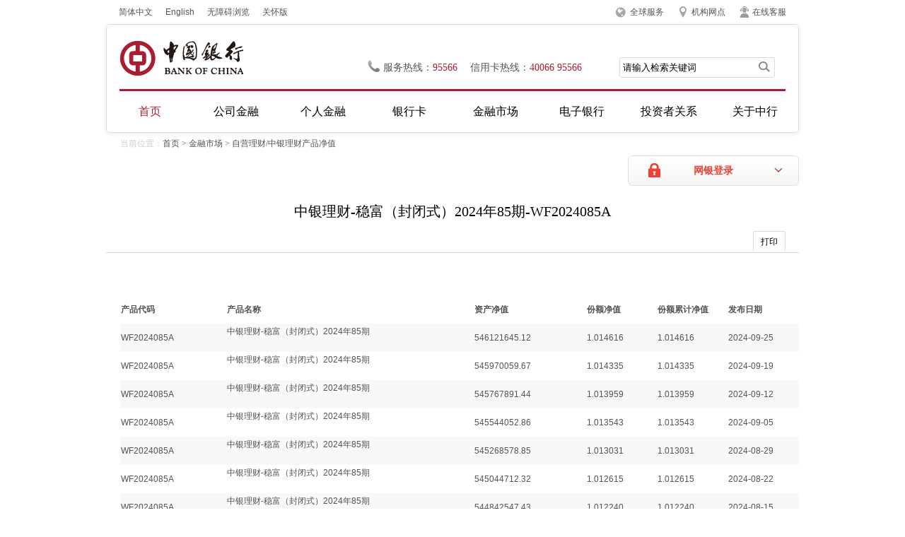

--- FILE ---
content_type: text/html
request_url: https://www.bankofchina.com/sdbapp/wmpnetworth/7784/7785/10535/index_1719.html
body_size: 81929
content:
<!DOCTYPE html PUBLIC "-//W3C//DTD XHTML 1.0 Transitional//EN" "http://www.w3.org/TR/xhtml1/DTD/xhtml1-transitional.dtd">
<html xmlns="http://www.w3.org/1999/xhtml">
<head>
<meta http-equiv="Content-Type" content="text/html; charset=utf-8" />
<title>理财产品净值</title>
<meta content="中国银行,中国银行,中国银行" name="keywords" />
<meta content="中国银行,中国银行,中国银行" name="description" />
<link type="text/css" rel="stylesheet" href="/images/boc2013_reset.css">
<link href="/images/boc2013_common.css" rel="stylesheet" type="text/css">
<link type="text/css" rel="stylesheet" href="/images/boc2013_pages.css">
<script type="text/javascript" src="/images/boc2013_jquery-min.js"></script>
<script type="text/javascript" src="/images/boc2013_boc.js"></script>
<script language="JavaScript" src="/head_620.js"></script>
<script language="JavaScript" src="/bottom_591.js"></script>
<script language="javascript" src="https://www.bankofchina.com/sourcedb/area.js"></script>
<script language="javascript" src="https://www.bankofchina.com/sourcedb/js/page.js"></script>

<SCRIPT LANGUAGE="JavaScript">
 <!--
	var m_sPageName = "index_1719";
	var m_sPageExt = "html";
	// 覆写点击分页代码的响应函数
	PageContext.PageNav.go =  function(_iPage,_maxPage){
		if(_iPage>_maxPage){
			_iPage = _maxPage;
		}
		if(_iPage > 10){
            alert("页数过大,请使用分类树或顶部检索查找数据!");
            return;
        }
		PageContext.params = {"CurrPage":_iPage};
		var sURL = "";
		if(_iPage == 1){
			sURL = m_sPageName + "." + m_sPageExt;
		}else{
			sURL = m_sPageName + "_" + (_iPage-1) + "." + m_sPageExt;
		}
		//alert("to: " + sURL);
		window.location.href = sURL;        
	};
//-->
</SCRIPT>


<SCRIPT LANGUAGE="JavaScript">
<!--
// 画分页代码以及自动调整窗口大小
var m_nRecordCount = "1";
if(m_nRecordCount.length == 0){
	m_nRecordCount = 0;
}
var m_nCurrPage = 0;
var m_nPageSize = 20;

window.onload = function(){
    if(m_nRecordCount == 0){
        m_nRecordCount = getRecordNum();
    }
    PageContext["RecordNum"] = m_nRecordCount;
 PageContext.params["CurrPage"] = m_nCurrPage + 1;
 PageContext["PageSize"] = m_nPageSize;
 PageContext.drawNavigator();
 
 if(m_nRecordCount == 0){
  documentContainer.innerHTML = document.getElementById("divNoObjectFound").innerHTML;
 }
 if(m_nCurrPage>0){
  document.getElementById("documentContainer").start = m_nCurrPage*m_nPageSize+1;
 }
 adjustDimension();
};
function getRecordNum(){
    var count = 0;
    var documentContainer = document.getElementById("documentContainer");
    var childNodes = documentContainer.getElementsByTagName("tr");
    count = childNodes.length;
    return count;
}

function adjustDimension(){
	var minHeight = 550;
	var realHeight = parseInt(document.body.scrollHeight);
	if(window.frameElement)
		window.frameElement.style.height = Math.max(minHeight, realHeight);
}
//-->
</SCRIPT>
<script language="JavaScript">
function executeSearch()
{  
	document.trssearchform.method = 'post';  
	document.trssearchform.submit();
} 
</script>
<style>
body{
  background:#FFF;
  margin:0px auto;
  font-size:12px;
}
ul{list-style:none;padding:0px;margin:0px;}
li{list-style:none;padding:0px;margin:0px;}
.publish table{
	border:0px;
	text-align:center;
	border-collapse:0;
	margin-top:30px;
	width:98%;
	border-collapse:collapse;
}
.publish .turn_page p{width:196px;text-align:center;}
</style>
<script defer async type="text/javascript" src="//csv2.bankofchina.com/cniil/assist.js?sid=82711&pos=left&bar=0"></script>

</head>

<body>
<div class="wrapper">
	<!--头部模板start-->
			<script language="JavaScript">
			<!--
			createTop();
			//-->
			</script>
			<!--头部模板end-->
    <!--cramb-->
    <!--cramb 当前位置开始-->
		<div class="cramb"><span>当前位置：</span><a href="/index.html">首页</a>&nbsp;&gt;&nbsp;<a href="https://www.bankofchina.com/fimarkets/">金融市场</a>&nbsp;&gt;&nbsp;自营理财/中银理财产品净值</div>
	<!--当前位置结束-->
    
    <div class="per_bank_login">
    	<a href="#" class="hover_btn">网银登录</a>
        <div class="hover_menu">
        	<ul>
        		<li><a href="https://ebsnew.boc.cn/boc15/login.html">个人客户网银登录</a></li>
                <li><a href="https://ebsnew.boc.cn/boc15/login.html?seg=66">个人贵宾网银登录</a></li>
                <li class="last"><a href="https://ebs.boc.cn/BocnetClient/LoginFrame3.do?_locale=zh_CN">企业客户网银登录</a></li>
        	</ul>
        </div>
    </div>
    
   	<div class="BOC_main">
    	<div class="publish" style="float:left;width:980px;">
        	<h2 class="title">中银理财-稳富（封闭式）2024年85期-WF2024085A<br /></h2>
            <!--分享 打印-->
            <div class="function">
            	<!-- <a href="#" class="share">分享</a> -->
                <a href="javascript:window.print()" class="print">打印</a>
          </div>			
			<!--分享 打印-->
            <!--发布-->

            <div>
<div class="main" id="DefaultMain" >
<script>
$(document).ready(function(){
	loadJgwdSS("SS");
	loadJgwdCS("CS");
});
</script>
<style>
.invest_t table td,.publish table th ,.publish table tr{
	font-size:12px;
}
.invest_t table tr td select{
	height:30px;
}

</style>
                <table cellpadding="1" align="right" cellspacing="0" width="100%" id="documentContainer">
                	
                    
                     <script type="text/javascript">
					var lb_sz = '封闭式（非现金管理）';
					
						if(lb_sz == "封闭式（非现金管理）"){
						   document.write('<tr align="left">');
						   document.write('<td width="15%"><strong>产品代码</strong></td>');
						   document.write('<td width="35%"><strong>产品名称</strong></td>');
						   document.write('<td width="16%"><strong>资产净值</strong></td>');
						   document.write('<td width="10%"><strong>份额净值</strong></td>');
						   document.write('<td width="10%"><strong>份额累计净值</strong></td>');
						   document.write('<td width="10%"><strong>发布日期</strong></td>');
						   document.write('</tr>');
						}else if(lb_sz == "开放式（非现金管理）"){
						   document.write('<tr align="left">');
						   document.write('<td width="12%"><strong>产品代码</strong></td>');
						   document.write('<td width="28%"><strong>产品名称</strong></td>');
						   document.write('<td width="10%"><strong>份额净值</strong></td>');
						   document.write('<td width="10%"><strong>认购价格</strong></td>');
						   document.write('<td width="10%"><strong>申购价格</strong></td>');
						   document.write('<td width="10%"><strong>赎回价格</strong></td>');
						   document.write('<td width="10%"><strong>份额累计净值</strong></td>');
						   document.write('<td width="10%"><strong>发布日期</strong></td>');
						   document.write('</tr>');
						}else if(lb_sz == "现金管理（总行）"){
						   document.write('<tr align="left">');
						   document.write('<td width="13%"><strong>产品代码</strong></td>');
						   document.write('<td width="22%"><strong>产品名称</strong></td>');
						   document.write('<td width="7%"><strong>份额净值</strong></td>');
						   document.write('<td width="7%"><strong>认购价格</strong></td>');
						   document.write('<td width="7%"><strong>申购价格</strong></td>');
						   document.write('<td width="7%"><strong>赎回价格</strong></td>');
						   document.write('<td width="9%"><strong>份额累计净值</strong></td>');
						   document.write('<td width="7%"><strong>每万份收益</strong></td>');
						   document.write('<td width="11%"><strong>七日年化收益率%</strong></td>');
						   document.write('<td width="10%"><strong>发布日期</strong></td>');
						   document.write('</tr>');
							
						}else if(lb_sz == "现金管理"){
						   document.write('<tr align="left">');
						   document.write('<td width="12%"><strong>产品代码</strong></td>');
						   document.write('<td width="35%"><strong>产品名称</strong></td>');
						   document.write('<td width="20%"><strong>每万份收益</strong></td>');
						   document.write('<td width="20%"><strong>七日年化收益率%</strong></td>');
						   document.write('<td width="13%"><strong>发布日期</strong></td>');
						   document.write('</tr>');					
						}
				   </script>
                     
                            </tr>
                      
                      <script type="text/javascript">
						var lb_sz = '封闭式（非现金管理）';
						
							if(lb_sz == "封闭式（非现金管理）"){
							   document.write('<tr align="left">');
							   document.write('<td align="left" valign="top">WF2024085A</td>');
							   document.write('<td align="left" valign="top" style="line-height:20px;">中银理财-稳富（封闭式）2024年85期</td>');
							   document.write('<td align="left" valign="top">546121645.12</td>');
							   document.write('<td align="left" valign="top">1.014616</td>');
							   document.write('<td align="left" valign="top">1.014616</td>');
							   document.write('<td align="left" valign="top">2024-09-25</td>');
							   document.write('</tr>');
							}else if(lb_sz == "开放式（非现金管理）"){
							   document.write('<tr align="left">');
							   document.write('<td align="left" valign="top">WF2024085A</td>');
							   document.write('<td align="left" valign="top" style="line-height:20px;">中银理财-稳富（封闭式）2024年85期</td>');
							   document.write('<td align="left" valign="top">1.014616</td>');
							   document.write('<td align="left" valign="top"></td>');
							   document.write('<td align="left" valign="top"></td>');
							   document.write('<td align="left" valign="top"></td>');
							   document.write('<td align="left" valign="top">1.014616</td>');
							   document.write('<td align="left" valign="top">2024-09-25</td>');
							   document.write('</tr>');	
							}else if(lb_sz == "现金管理（总行）"){
							   document.write('<tr align="left">');
							   document.write('<td align="left" valign="top">WF2024085A</td>');
							   document.write('<td align="left" valign="top" style="line-height:20px;">中银理财-稳富（封闭式）2024年85期</td>');
							   document.write('<td align="left" valign="top">1.014616</td>');
							   document.write('<td align="left" valign="top"></td>');
							   document.write('<td align="left" valign="top"></td>');
							   document.write('<td align="left" valign="top"></td>');
							   document.write('<td align="left" valign="top">1.014616</td>');
							   document.write('<td align="left" valign="top"></td>');
							   document.write('<td align="left" valign="top"></td>');
							   document.write('<td align="left" valign="top">2024-09-25</td>');
							   document.write('</tr>');
								
							}else if(lb_sz == "现金管理"){
							   document.write('<tr align="left">');
							   document.write('<td align="left" valign="top">WF2024085A</td>');
							   document.write('<td align="left" valign="top" style="line-height:20px;">中银理财-稳富（封闭式）2024年85期</td>');
							   document.write('<td align="left" valign="top"></td>');
							   document.write('<td align="left" valign="top"></td>');
							   document.write('<td align="left" valign="top">2024-09-25</td>');
							   document.write('</tr>');					
							}
					   </script>                         	
					
                      <script type="text/javascript">
						var lb_sz = '封闭式（非现金管理）';
						
							if(lb_sz == "封闭式（非现金管理）"){
							   document.write('<tr align="left">');
							   document.write('<td align="left" valign="top">WF2024085A</td>');
							   document.write('<td align="left" valign="top" style="line-height:20px;">中银理财-稳富（封闭式）2024年85期</td>');
							   document.write('<td align="left" valign="top">545970059.67</td>');
							   document.write('<td align="left" valign="top">1.014335</td>');
							   document.write('<td align="left" valign="top">1.014335</td>');
							   document.write('<td align="left" valign="top">2024-09-19</td>');
							   document.write('</tr>');
							}else if(lb_sz == "开放式（非现金管理）"){
							   document.write('<tr align="left">');
							   document.write('<td align="left" valign="top">WF2024085A</td>');
							   document.write('<td align="left" valign="top" style="line-height:20px;">中银理财-稳富（封闭式）2024年85期</td>');
							   document.write('<td align="left" valign="top">1.014335</td>');
							   document.write('<td align="left" valign="top"></td>');
							   document.write('<td align="left" valign="top"></td>');
							   document.write('<td align="left" valign="top"></td>');
							   document.write('<td align="left" valign="top">1.014335</td>');
							   document.write('<td align="left" valign="top">2024-09-19</td>');
							   document.write('</tr>');	
							}else if(lb_sz == "现金管理（总行）"){
							   document.write('<tr align="left">');
							   document.write('<td align="left" valign="top">WF2024085A</td>');
							   document.write('<td align="left" valign="top" style="line-height:20px;">中银理财-稳富（封闭式）2024年85期</td>');
							   document.write('<td align="left" valign="top">1.014335</td>');
							   document.write('<td align="left" valign="top"></td>');
							   document.write('<td align="left" valign="top"></td>');
							   document.write('<td align="left" valign="top"></td>');
							   document.write('<td align="left" valign="top">1.014335</td>');
							   document.write('<td align="left" valign="top"></td>');
							   document.write('<td align="left" valign="top"></td>');
							   document.write('<td align="left" valign="top">2024-09-19</td>');
							   document.write('</tr>');
								
							}else if(lb_sz == "现金管理"){
							   document.write('<tr align="left">');
							   document.write('<td align="left" valign="top">WF2024085A</td>');
							   document.write('<td align="left" valign="top" style="line-height:20px;">中银理财-稳富（封闭式）2024年85期</td>');
							   document.write('<td align="left" valign="top"></td>');
							   document.write('<td align="left" valign="top"></td>');
							   document.write('<td align="left" valign="top">2024-09-19</td>');
							   document.write('</tr>');					
							}
					   </script>                         	
					
                      <script type="text/javascript">
						var lb_sz = '封闭式（非现金管理）';
						
							if(lb_sz == "封闭式（非现金管理）"){
							   document.write('<tr align="left">');
							   document.write('<td align="left" valign="top">WF2024085A</td>');
							   document.write('<td align="left" valign="top" style="line-height:20px;">中银理财-稳富（封闭式）2024年85期</td>');
							   document.write('<td align="left" valign="top">545767891.44</td>');
							   document.write('<td align="left" valign="top">1.013959</td>');
							   document.write('<td align="left" valign="top">1.013959</td>');
							   document.write('<td align="left" valign="top">2024-09-12</td>');
							   document.write('</tr>');
							}else if(lb_sz == "开放式（非现金管理）"){
							   document.write('<tr align="left">');
							   document.write('<td align="left" valign="top">WF2024085A</td>');
							   document.write('<td align="left" valign="top" style="line-height:20px;">中银理财-稳富（封闭式）2024年85期</td>');
							   document.write('<td align="left" valign="top">1.013959</td>');
							   document.write('<td align="left" valign="top"></td>');
							   document.write('<td align="left" valign="top"></td>');
							   document.write('<td align="left" valign="top"></td>');
							   document.write('<td align="left" valign="top">1.013959</td>');
							   document.write('<td align="left" valign="top">2024-09-12</td>');
							   document.write('</tr>');	
							}else if(lb_sz == "现金管理（总行）"){
							   document.write('<tr align="left">');
							   document.write('<td align="left" valign="top">WF2024085A</td>');
							   document.write('<td align="left" valign="top" style="line-height:20px;">中银理财-稳富（封闭式）2024年85期</td>');
							   document.write('<td align="left" valign="top">1.013959</td>');
							   document.write('<td align="left" valign="top"></td>');
							   document.write('<td align="left" valign="top"></td>');
							   document.write('<td align="left" valign="top"></td>');
							   document.write('<td align="left" valign="top">1.013959</td>');
							   document.write('<td align="left" valign="top"></td>');
							   document.write('<td align="left" valign="top"></td>');
							   document.write('<td align="left" valign="top">2024-09-12</td>');
							   document.write('</tr>');
								
							}else if(lb_sz == "现金管理"){
							   document.write('<tr align="left">');
							   document.write('<td align="left" valign="top">WF2024085A</td>');
							   document.write('<td align="left" valign="top" style="line-height:20px;">中银理财-稳富（封闭式）2024年85期</td>');
							   document.write('<td align="left" valign="top"></td>');
							   document.write('<td align="left" valign="top"></td>');
							   document.write('<td align="left" valign="top">2024-09-12</td>');
							   document.write('</tr>');					
							}
					   </script>                         	
					
                      <script type="text/javascript">
						var lb_sz = '封闭式（非现金管理）';
						
							if(lb_sz == "封闭式（非现金管理）"){
							   document.write('<tr align="left">');
							   document.write('<td align="left" valign="top">WF2024085A</td>');
							   document.write('<td align="left" valign="top" style="line-height:20px;">中银理财-稳富（封闭式）2024年85期</td>');
							   document.write('<td align="left" valign="top">545544052.86</td>');
							   document.write('<td align="left" valign="top">1.013543</td>');
							   document.write('<td align="left" valign="top">1.013543</td>');
							   document.write('<td align="left" valign="top">2024-09-05</td>');
							   document.write('</tr>');
							}else if(lb_sz == "开放式（非现金管理）"){
							   document.write('<tr align="left">');
							   document.write('<td align="left" valign="top">WF2024085A</td>');
							   document.write('<td align="left" valign="top" style="line-height:20px;">中银理财-稳富（封闭式）2024年85期</td>');
							   document.write('<td align="left" valign="top">1.013543</td>');
							   document.write('<td align="left" valign="top"></td>');
							   document.write('<td align="left" valign="top"></td>');
							   document.write('<td align="left" valign="top"></td>');
							   document.write('<td align="left" valign="top">1.013543</td>');
							   document.write('<td align="left" valign="top">2024-09-05</td>');
							   document.write('</tr>');	
							}else if(lb_sz == "现金管理（总行）"){
							   document.write('<tr align="left">');
							   document.write('<td align="left" valign="top">WF2024085A</td>');
							   document.write('<td align="left" valign="top" style="line-height:20px;">中银理财-稳富（封闭式）2024年85期</td>');
							   document.write('<td align="left" valign="top">1.013543</td>');
							   document.write('<td align="left" valign="top"></td>');
							   document.write('<td align="left" valign="top"></td>');
							   document.write('<td align="left" valign="top"></td>');
							   document.write('<td align="left" valign="top">1.013543</td>');
							   document.write('<td align="left" valign="top"></td>');
							   document.write('<td align="left" valign="top"></td>');
							   document.write('<td align="left" valign="top">2024-09-05</td>');
							   document.write('</tr>');
								
							}else if(lb_sz == "现金管理"){
							   document.write('<tr align="left">');
							   document.write('<td align="left" valign="top">WF2024085A</td>');
							   document.write('<td align="left" valign="top" style="line-height:20px;">中银理财-稳富（封闭式）2024年85期</td>');
							   document.write('<td align="left" valign="top"></td>');
							   document.write('<td align="left" valign="top"></td>');
							   document.write('<td align="left" valign="top">2024-09-05</td>');
							   document.write('</tr>');					
							}
					   </script>                         	
					
                      <script type="text/javascript">
						var lb_sz = '封闭式（非现金管理）';
						
							if(lb_sz == "封闭式（非现金管理）"){
							   document.write('<tr align="left">');
							   document.write('<td align="left" valign="top">WF2024085A</td>');
							   document.write('<td align="left" valign="top" style="line-height:20px;">中银理财-稳富（封闭式）2024年85期</td>');
							   document.write('<td align="left" valign="top">545268578.85</td>');
							   document.write('<td align="left" valign="top">1.013031</td>');
							   document.write('<td align="left" valign="top">1.013031</td>');
							   document.write('<td align="left" valign="top">2024-08-29</td>');
							   document.write('</tr>');
							}else if(lb_sz == "开放式（非现金管理）"){
							   document.write('<tr align="left">');
							   document.write('<td align="left" valign="top">WF2024085A</td>');
							   document.write('<td align="left" valign="top" style="line-height:20px;">中银理财-稳富（封闭式）2024年85期</td>');
							   document.write('<td align="left" valign="top">1.013031</td>');
							   document.write('<td align="left" valign="top"></td>');
							   document.write('<td align="left" valign="top"></td>');
							   document.write('<td align="left" valign="top"></td>');
							   document.write('<td align="left" valign="top">1.013031</td>');
							   document.write('<td align="left" valign="top">2024-08-29</td>');
							   document.write('</tr>');	
							}else if(lb_sz == "现金管理（总行）"){
							   document.write('<tr align="left">');
							   document.write('<td align="left" valign="top">WF2024085A</td>');
							   document.write('<td align="left" valign="top" style="line-height:20px;">中银理财-稳富（封闭式）2024年85期</td>');
							   document.write('<td align="left" valign="top">1.013031</td>');
							   document.write('<td align="left" valign="top"></td>');
							   document.write('<td align="left" valign="top"></td>');
							   document.write('<td align="left" valign="top"></td>');
							   document.write('<td align="left" valign="top">1.013031</td>');
							   document.write('<td align="left" valign="top"></td>');
							   document.write('<td align="left" valign="top"></td>');
							   document.write('<td align="left" valign="top">2024-08-29</td>');
							   document.write('</tr>');
								
							}else if(lb_sz == "现金管理"){
							   document.write('<tr align="left">');
							   document.write('<td align="left" valign="top">WF2024085A</td>');
							   document.write('<td align="left" valign="top" style="line-height:20px;">中银理财-稳富（封闭式）2024年85期</td>');
							   document.write('<td align="left" valign="top"></td>');
							   document.write('<td align="left" valign="top"></td>');
							   document.write('<td align="left" valign="top">2024-08-29</td>');
							   document.write('</tr>');					
							}
					   </script>                         	
					
                      <script type="text/javascript">
						var lb_sz = '封闭式（非现金管理）';
						
							if(lb_sz == "封闭式（非现金管理）"){
							   document.write('<tr align="left">');
							   document.write('<td align="left" valign="top">WF2024085A</td>');
							   document.write('<td align="left" valign="top" style="line-height:20px;">中银理财-稳富（封闭式）2024年85期</td>');
							   document.write('<td align="left" valign="top">545044712.32</td>');
							   document.write('<td align="left" valign="top">1.012615</td>');
							   document.write('<td align="left" valign="top">1.012615</td>');
							   document.write('<td align="left" valign="top">2024-08-22</td>');
							   document.write('</tr>');
							}else if(lb_sz == "开放式（非现金管理）"){
							   document.write('<tr align="left">');
							   document.write('<td align="left" valign="top">WF2024085A</td>');
							   document.write('<td align="left" valign="top" style="line-height:20px;">中银理财-稳富（封闭式）2024年85期</td>');
							   document.write('<td align="left" valign="top">1.012615</td>');
							   document.write('<td align="left" valign="top"></td>');
							   document.write('<td align="left" valign="top"></td>');
							   document.write('<td align="left" valign="top"></td>');
							   document.write('<td align="left" valign="top">1.012615</td>');
							   document.write('<td align="left" valign="top">2024-08-22</td>');
							   document.write('</tr>');	
							}else if(lb_sz == "现金管理（总行）"){
							   document.write('<tr align="left">');
							   document.write('<td align="left" valign="top">WF2024085A</td>');
							   document.write('<td align="left" valign="top" style="line-height:20px;">中银理财-稳富（封闭式）2024年85期</td>');
							   document.write('<td align="left" valign="top">1.012615</td>');
							   document.write('<td align="left" valign="top"></td>');
							   document.write('<td align="left" valign="top"></td>');
							   document.write('<td align="left" valign="top"></td>');
							   document.write('<td align="left" valign="top">1.012615</td>');
							   document.write('<td align="left" valign="top"></td>');
							   document.write('<td align="left" valign="top"></td>');
							   document.write('<td align="left" valign="top">2024-08-22</td>');
							   document.write('</tr>');
								
							}else if(lb_sz == "现金管理"){
							   document.write('<tr align="left">');
							   document.write('<td align="left" valign="top">WF2024085A</td>');
							   document.write('<td align="left" valign="top" style="line-height:20px;">中银理财-稳富（封闭式）2024年85期</td>');
							   document.write('<td align="left" valign="top"></td>');
							   document.write('<td align="left" valign="top"></td>');
							   document.write('<td align="left" valign="top">2024-08-22</td>');
							   document.write('</tr>');					
							}
					   </script>                         	
					
                      <script type="text/javascript">
						var lb_sz = '封闭式（非现金管理）';
						
							if(lb_sz == "封闭式（非现金管理）"){
							   document.write('<tr align="left">');
							   document.write('<td align="left" valign="top">WF2024085A</td>');
							   document.write('<td align="left" valign="top" style="line-height:20px;">中银理财-稳富（封闭式）2024年85期</td>');
							   document.write('<td align="left" valign="top">544842547.43</td>');
							   document.write('<td align="left" valign="top">1.012240</td>');
							   document.write('<td align="left" valign="top">1.012240</td>');
							   document.write('<td align="left" valign="top">2024-08-15</td>');
							   document.write('</tr>');
							}else if(lb_sz == "开放式（非现金管理）"){
							   document.write('<tr align="left">');
							   document.write('<td align="left" valign="top">WF2024085A</td>');
							   document.write('<td align="left" valign="top" style="line-height:20px;">中银理财-稳富（封闭式）2024年85期</td>');
							   document.write('<td align="left" valign="top">1.012240</td>');
							   document.write('<td align="left" valign="top"></td>');
							   document.write('<td align="left" valign="top"></td>');
							   document.write('<td align="left" valign="top"></td>');
							   document.write('<td align="left" valign="top">1.012240</td>');
							   document.write('<td align="left" valign="top">2024-08-15</td>');
							   document.write('</tr>');	
							}else if(lb_sz == "现金管理（总行）"){
							   document.write('<tr align="left">');
							   document.write('<td align="left" valign="top">WF2024085A</td>');
							   document.write('<td align="left" valign="top" style="line-height:20px;">中银理财-稳富（封闭式）2024年85期</td>');
							   document.write('<td align="left" valign="top">1.012240</td>');
							   document.write('<td align="left" valign="top"></td>');
							   document.write('<td align="left" valign="top"></td>');
							   document.write('<td align="left" valign="top"></td>');
							   document.write('<td align="left" valign="top">1.012240</td>');
							   document.write('<td align="left" valign="top"></td>');
							   document.write('<td align="left" valign="top"></td>');
							   document.write('<td align="left" valign="top">2024-08-15</td>');
							   document.write('</tr>');
								
							}else if(lb_sz == "现金管理"){
							   document.write('<tr align="left">');
							   document.write('<td align="left" valign="top">WF2024085A</td>');
							   document.write('<td align="left" valign="top" style="line-height:20px;">中银理财-稳富（封闭式）2024年85期</td>');
							   document.write('<td align="left" valign="top"></td>');
							   document.write('<td align="left" valign="top"></td>');
							   document.write('<td align="left" valign="top">2024-08-15</td>');
							   document.write('</tr>');					
							}
					   </script>                         	
					
                      <script type="text/javascript">
						var lb_sz = '封闭式（非现金管理）';
						
							if(lb_sz == "封闭式（非现金管理）"){
							   document.write('<tr align="left">');
							   document.write('<td align="left" valign="top">WF2024085A</td>');
							   document.write('<td align="left" valign="top" style="line-height:20px;">中银理财-稳富（封闭式）2024年85期</td>');
							   document.write('<td align="left" valign="top">544676122.63</td>');
							   document.write('<td align="left" valign="top">1.011931</td>');
							   document.write('<td align="left" valign="top">1.011931</td>');
							   document.write('<td align="left" valign="top">2024-08-08</td>');
							   document.write('</tr>');
							}else if(lb_sz == "开放式（非现金管理）"){
							   document.write('<tr align="left">');
							   document.write('<td align="left" valign="top">WF2024085A</td>');
							   document.write('<td align="left" valign="top" style="line-height:20px;">中银理财-稳富（封闭式）2024年85期</td>');
							   document.write('<td align="left" valign="top">1.011931</td>');
							   document.write('<td align="left" valign="top"></td>');
							   document.write('<td align="left" valign="top"></td>');
							   document.write('<td align="left" valign="top"></td>');
							   document.write('<td align="left" valign="top">1.011931</td>');
							   document.write('<td align="left" valign="top">2024-08-08</td>');
							   document.write('</tr>');	
							}else if(lb_sz == "现金管理（总行）"){
							   document.write('<tr align="left">');
							   document.write('<td align="left" valign="top">WF2024085A</td>');
							   document.write('<td align="left" valign="top" style="line-height:20px;">中银理财-稳富（封闭式）2024年85期</td>');
							   document.write('<td align="left" valign="top">1.011931</td>');
							   document.write('<td align="left" valign="top"></td>');
							   document.write('<td align="left" valign="top"></td>');
							   document.write('<td align="left" valign="top"></td>');
							   document.write('<td align="left" valign="top">1.011931</td>');
							   document.write('<td align="left" valign="top"></td>');
							   document.write('<td align="left" valign="top"></td>');
							   document.write('<td align="left" valign="top">2024-08-08</td>');
							   document.write('</tr>');
								
							}else if(lb_sz == "现金管理"){
							   document.write('<tr align="left">');
							   document.write('<td align="left" valign="top">WF2024085A</td>');
							   document.write('<td align="left" valign="top" style="line-height:20px;">中银理财-稳富（封闭式）2024年85期</td>');
							   document.write('<td align="left" valign="top"></td>');
							   document.write('<td align="left" valign="top"></td>');
							   document.write('<td align="left" valign="top">2024-08-08</td>');
							   document.write('</tr>');					
							}
					   </script>                         	
					
                      <script type="text/javascript">
						var lb_sz = '封闭式（非现金管理）';
						
							if(lb_sz == "封闭式（非现金管理）"){
							   document.write('<tr align="left">');
							   document.write('<td align="left" valign="top">WF2024085A</td>');
							   document.write('<td align="left" valign="top" style="line-height:20px;">中银理财-稳富（封闭式）2024年85期</td>');
							   document.write('<td align="left" valign="top">544473937.10</td>');
							   document.write('<td align="left" valign="top">1.011555</td>');
							   document.write('<td align="left" valign="top">1.011555</td>');
							   document.write('<td align="left" valign="top">2024-08-01</td>');
							   document.write('</tr>');
							}else if(lb_sz == "开放式（非现金管理）"){
							   document.write('<tr align="left">');
							   document.write('<td align="left" valign="top">WF2024085A</td>');
							   document.write('<td align="left" valign="top" style="line-height:20px;">中银理财-稳富（封闭式）2024年85期</td>');
							   document.write('<td align="left" valign="top">1.011555</td>');
							   document.write('<td align="left" valign="top"></td>');
							   document.write('<td align="left" valign="top"></td>');
							   document.write('<td align="left" valign="top"></td>');
							   document.write('<td align="left" valign="top">1.011555</td>');
							   document.write('<td align="left" valign="top">2024-08-01</td>');
							   document.write('</tr>');	
							}else if(lb_sz == "现金管理（总行）"){
							   document.write('<tr align="left">');
							   document.write('<td align="left" valign="top">WF2024085A</td>');
							   document.write('<td align="left" valign="top" style="line-height:20px;">中银理财-稳富（封闭式）2024年85期</td>');
							   document.write('<td align="left" valign="top">1.011555</td>');
							   document.write('<td align="left" valign="top"></td>');
							   document.write('<td align="left" valign="top"></td>');
							   document.write('<td align="left" valign="top"></td>');
							   document.write('<td align="left" valign="top">1.011555</td>');
							   document.write('<td align="left" valign="top"></td>');
							   document.write('<td align="left" valign="top"></td>');
							   document.write('<td align="left" valign="top">2024-08-01</td>');
							   document.write('</tr>');
								
							}else if(lb_sz == "现金管理"){
							   document.write('<tr align="left">');
							   document.write('<td align="left" valign="top">WF2024085A</td>');
							   document.write('<td align="left" valign="top" style="line-height:20px;">中银理财-稳富（封闭式）2024年85期</td>');
							   document.write('<td align="left" valign="top"></td>');
							   document.write('<td align="left" valign="top"></td>');
							   document.write('<td align="left" valign="top">2024-08-01</td>');
							   document.write('</tr>');					
							}
					   </script>                         	
					
                      <script type="text/javascript">
						var lb_sz = '封闭式（非现金管理）';
						
							if(lb_sz == "封闭式（非现金管理）"){
							   document.write('<tr align="left">');
							   document.write('<td align="left" valign="top">WF2024085A</td>');
							   document.write('<td align="left" valign="top" style="line-height:20px;">中银理财-稳富（封闭式）2024年85期</td>');
							   document.write('<td align="left" valign="top">544271740.18</td>');
							   document.write('<td align="left" valign="top">1.011179</td>');
							   document.write('<td align="left" valign="top">1.011179</td>');
							   document.write('<td align="left" valign="top">2024-07-25</td>');
							   document.write('</tr>');
							}else if(lb_sz == "开放式（非现金管理）"){
							   document.write('<tr align="left">');
							   document.write('<td align="left" valign="top">WF2024085A</td>');
							   document.write('<td align="left" valign="top" style="line-height:20px;">中银理财-稳富（封闭式）2024年85期</td>');
							   document.write('<td align="left" valign="top">1.011179</td>');
							   document.write('<td align="left" valign="top"></td>');
							   document.write('<td align="left" valign="top"></td>');
							   document.write('<td align="left" valign="top"></td>');
							   document.write('<td align="left" valign="top">1.011179</td>');
							   document.write('<td align="left" valign="top">2024-07-25</td>');
							   document.write('</tr>');	
							}else if(lb_sz == "现金管理（总行）"){
							   document.write('<tr align="left">');
							   document.write('<td align="left" valign="top">WF2024085A</td>');
							   document.write('<td align="left" valign="top" style="line-height:20px;">中银理财-稳富（封闭式）2024年85期</td>');
							   document.write('<td align="left" valign="top">1.011179</td>');
							   document.write('<td align="left" valign="top"></td>');
							   document.write('<td align="left" valign="top"></td>');
							   document.write('<td align="left" valign="top"></td>');
							   document.write('<td align="left" valign="top">1.011179</td>');
							   document.write('<td align="left" valign="top"></td>');
							   document.write('<td align="left" valign="top"></td>');
							   document.write('<td align="left" valign="top">2024-07-25</td>');
							   document.write('</tr>');
								
							}else if(lb_sz == "现金管理"){
							   document.write('<tr align="left">');
							   document.write('<td align="left" valign="top">WF2024085A</td>');
							   document.write('<td align="left" valign="top" style="line-height:20px;">中银理财-稳富（封闭式）2024年85期</td>');
							   document.write('<td align="left" valign="top"></td>');
							   document.write('<td align="left" valign="top"></td>');
							   document.write('<td align="left" valign="top">2024-07-25</td>');
							   document.write('</tr>');					
							}
					   </script>                         	
					
                      <script type="text/javascript">
						var lb_sz = '封闭式（非现金管理）';
						
							if(lb_sz == "封闭式（非现金管理）"){
							   document.write('<tr align="left">');
							   document.write('<td align="left" valign="top">WF2024085A</td>');
							   document.write('<td align="left" valign="top" style="line-height:20px;">中银理财-稳富（封闭式）2024年85期</td>');
							   document.write('<td align="left" valign="top">544105261.56</td>');
							   document.write('<td align="left" valign="top">1.010870</td>');
							   document.write('<td align="left" valign="top">1.010870</td>');
							   document.write('<td align="left" valign="top">2024-07-18</td>');
							   document.write('</tr>');
							}else if(lb_sz == "开放式（非现金管理）"){
							   document.write('<tr align="left">');
							   document.write('<td align="left" valign="top">WF2024085A</td>');
							   document.write('<td align="left" valign="top" style="line-height:20px;">中银理财-稳富（封闭式）2024年85期</td>');
							   document.write('<td align="left" valign="top">1.010870</td>');
							   document.write('<td align="left" valign="top"></td>');
							   document.write('<td align="left" valign="top"></td>');
							   document.write('<td align="left" valign="top"></td>');
							   document.write('<td align="left" valign="top">1.010870</td>');
							   document.write('<td align="left" valign="top">2024-07-18</td>');
							   document.write('</tr>');	
							}else if(lb_sz == "现金管理（总行）"){
							   document.write('<tr align="left">');
							   document.write('<td align="left" valign="top">WF2024085A</td>');
							   document.write('<td align="left" valign="top" style="line-height:20px;">中银理财-稳富（封闭式）2024年85期</td>');
							   document.write('<td align="left" valign="top">1.010870</td>');
							   document.write('<td align="left" valign="top"></td>');
							   document.write('<td align="left" valign="top"></td>');
							   document.write('<td align="left" valign="top"></td>');
							   document.write('<td align="left" valign="top">1.010870</td>');
							   document.write('<td align="left" valign="top"></td>');
							   document.write('<td align="left" valign="top"></td>');
							   document.write('<td align="left" valign="top">2024-07-18</td>');
							   document.write('</tr>');
								
							}else if(lb_sz == "现金管理"){
							   document.write('<tr align="left">');
							   document.write('<td align="left" valign="top">WF2024085A</td>');
							   document.write('<td align="left" valign="top" style="line-height:20px;">中银理财-稳富（封闭式）2024年85期</td>');
							   document.write('<td align="left" valign="top"></td>');
							   document.write('<td align="left" valign="top"></td>');
							   document.write('<td align="left" valign="top">2024-07-18</td>');
							   document.write('</tr>');					
							}
					   </script>                         	
					
                      <script type="text/javascript">
						var lb_sz = '封闭式（非现金管理）';
						
							if(lb_sz == "封闭式（非现金管理）"){
							   document.write('<tr align="left">');
							   document.write('<td align="left" valign="top">WF2024085A</td>');
							   document.write('<td align="left" valign="top" style="line-height:20px;">中银理财-稳富（封闭式）2024年85期</td>');
							   document.write('<td align="left" valign="top">543902989.36</td>');
							   document.write('<td align="left" valign="top">1.010494</td>');
							   document.write('<td align="left" valign="top">1.010494</td>');
							   document.write('<td align="left" valign="top">2024-07-11</td>');
							   document.write('</tr>');
							}else if(lb_sz == "开放式（非现金管理）"){
							   document.write('<tr align="left">');
							   document.write('<td align="left" valign="top">WF2024085A</td>');
							   document.write('<td align="left" valign="top" style="line-height:20px;">中银理财-稳富（封闭式）2024年85期</td>');
							   document.write('<td align="left" valign="top">1.010494</td>');
							   document.write('<td align="left" valign="top"></td>');
							   document.write('<td align="left" valign="top"></td>');
							   document.write('<td align="left" valign="top"></td>');
							   document.write('<td align="left" valign="top">1.010494</td>');
							   document.write('<td align="left" valign="top">2024-07-11</td>');
							   document.write('</tr>');	
							}else if(lb_sz == "现金管理（总行）"){
							   document.write('<tr align="left">');
							   document.write('<td align="left" valign="top">WF2024085A</td>');
							   document.write('<td align="left" valign="top" style="line-height:20px;">中银理财-稳富（封闭式）2024年85期</td>');
							   document.write('<td align="left" valign="top">1.010494</td>');
							   document.write('<td align="left" valign="top"></td>');
							   document.write('<td align="left" valign="top"></td>');
							   document.write('<td align="left" valign="top"></td>');
							   document.write('<td align="left" valign="top">1.010494</td>');
							   document.write('<td align="left" valign="top"></td>');
							   document.write('<td align="left" valign="top"></td>');
							   document.write('<td align="left" valign="top">2024-07-11</td>');
							   document.write('</tr>');
								
							}else if(lb_sz == "现金管理"){
							   document.write('<tr align="left">');
							   document.write('<td align="left" valign="top">WF2024085A</td>');
							   document.write('<td align="left" valign="top" style="line-height:20px;">中银理财-稳富（封闭式）2024年85期</td>');
							   document.write('<td align="left" valign="top"></td>');
							   document.write('<td align="left" valign="top"></td>');
							   document.write('<td align="left" valign="top">2024-07-11</td>');
							   document.write('</tr>');					
							}
					   </script>                         	
					
                      <script type="text/javascript">
						var lb_sz = '封闭式（非现金管理）';
						
							if(lb_sz == "封闭式（非现金管理）"){
							   document.write('<tr align="left">');
							   document.write('<td align="left" valign="top">WF2024085A</td>');
							   document.write('<td align="left" valign="top" style="line-height:20px;">中银理财-稳富（封闭式）2024年85期</td>');
							   document.write('<td align="left" valign="top">543712786.93</td>');
							   document.write('<td align="left" valign="top">1.010141</td>');
							   document.write('<td align="left" valign="top">1.010141</td>');
							   document.write('<td align="left" valign="top">2024-07-04</td>');
							   document.write('</tr>');
							}else if(lb_sz == "开放式（非现金管理）"){
							   document.write('<tr align="left">');
							   document.write('<td align="left" valign="top">WF2024085A</td>');
							   document.write('<td align="left" valign="top" style="line-height:20px;">中银理财-稳富（封闭式）2024年85期</td>');
							   document.write('<td align="left" valign="top">1.010141</td>');
							   document.write('<td align="left" valign="top"></td>');
							   document.write('<td align="left" valign="top"></td>');
							   document.write('<td align="left" valign="top"></td>');
							   document.write('<td align="left" valign="top">1.010141</td>');
							   document.write('<td align="left" valign="top">2024-07-04</td>');
							   document.write('</tr>');	
							}else if(lb_sz == "现金管理（总行）"){
							   document.write('<tr align="left">');
							   document.write('<td align="left" valign="top">WF2024085A</td>');
							   document.write('<td align="left" valign="top" style="line-height:20px;">中银理财-稳富（封闭式）2024年85期</td>');
							   document.write('<td align="left" valign="top">1.010141</td>');
							   document.write('<td align="left" valign="top"></td>');
							   document.write('<td align="left" valign="top"></td>');
							   document.write('<td align="left" valign="top"></td>');
							   document.write('<td align="left" valign="top">1.010141</td>');
							   document.write('<td align="left" valign="top"></td>');
							   document.write('<td align="left" valign="top"></td>');
							   document.write('<td align="left" valign="top">2024-07-04</td>');
							   document.write('</tr>');
								
							}else if(lb_sz == "现金管理"){
							   document.write('<tr align="left">');
							   document.write('<td align="left" valign="top">WF2024085A</td>');
							   document.write('<td align="left" valign="top" style="line-height:20px;">中银理财-稳富（封闭式）2024年85期</td>');
							   document.write('<td align="left" valign="top"></td>');
							   document.write('<td align="left" valign="top"></td>');
							   document.write('<td align="left" valign="top">2024-07-04</td>');
							   document.write('</tr>');					
							}
					   </script>                         	
					
                      <script type="text/javascript">
						var lb_sz = '封闭式（非现金管理）';
						
							if(lb_sz == "封闭式（非现金管理）"){
							   document.write('<tr align="left">');
							   document.write('<td align="left" valign="top">WF2024085A</td>');
							   document.write('<td align="left" valign="top" style="line-height:20px;">中银理财-稳富（封闭式）2024年85期</td>');
							   document.write('<td align="left" valign="top">543485480.84</td>');
							   document.write('<td align="left" valign="top">1.009719</td>');
							   document.write('<td align="left" valign="top">1.009719</td>');
							   document.write('<td align="left" valign="top">2024-06-28</td>');
							   document.write('</tr>');
							}else if(lb_sz == "开放式（非现金管理）"){
							   document.write('<tr align="left">');
							   document.write('<td align="left" valign="top">WF2024085A</td>');
							   document.write('<td align="left" valign="top" style="line-height:20px;">中银理财-稳富（封闭式）2024年85期</td>');
							   document.write('<td align="left" valign="top">1.009719</td>');
							   document.write('<td align="left" valign="top"></td>');
							   document.write('<td align="left" valign="top"></td>');
							   document.write('<td align="left" valign="top"></td>');
							   document.write('<td align="left" valign="top">1.009719</td>');
							   document.write('<td align="left" valign="top">2024-06-28</td>');
							   document.write('</tr>');	
							}else if(lb_sz == "现金管理（总行）"){
							   document.write('<tr align="left">');
							   document.write('<td align="left" valign="top">WF2024085A</td>');
							   document.write('<td align="left" valign="top" style="line-height:20px;">中银理财-稳富（封闭式）2024年85期</td>');
							   document.write('<td align="left" valign="top">1.009719</td>');
							   document.write('<td align="left" valign="top"></td>');
							   document.write('<td align="left" valign="top"></td>');
							   document.write('<td align="left" valign="top"></td>');
							   document.write('<td align="left" valign="top">1.009719</td>');
							   document.write('<td align="left" valign="top"></td>');
							   document.write('<td align="left" valign="top"></td>');
							   document.write('<td align="left" valign="top">2024-06-28</td>');
							   document.write('</tr>');
								
							}else if(lb_sz == "现金管理"){
							   document.write('<tr align="left">');
							   document.write('<td align="left" valign="top">WF2024085A</td>');
							   document.write('<td align="left" valign="top" style="line-height:20px;">中银理财-稳富（封闭式）2024年85期</td>');
							   document.write('<td align="left" valign="top"></td>');
							   document.write('<td align="left" valign="top"></td>');
							   document.write('<td align="left" valign="top">2024-06-28</td>');
							   document.write('</tr>');					
							}
					   </script>                         	
					
                      <script type="text/javascript">
						var lb_sz = '封闭式（非现金管理）';
						
							if(lb_sz == "封闭式（非现金管理）"){
							   document.write('<tr align="left">');
							   document.write('<td align="left" valign="top">WF2024085A</td>');
							   document.write('<td align="left" valign="top" style="line-height:20px;">中银理财-稳富（封闭式）2024年85期</td>');
							   document.write('<td align="left" valign="top">543466922.41</td>');
							   document.write('<td align="left" valign="top">1.009684</td>');
							   document.write('<td align="left" valign="top">1.009684</td>');
							   document.write('<td align="left" valign="top">2024-06-27</td>');
							   document.write('</tr>');
							}else if(lb_sz == "开放式（非现金管理）"){
							   document.write('<tr align="left">');
							   document.write('<td align="left" valign="top">WF2024085A</td>');
							   document.write('<td align="left" valign="top" style="line-height:20px;">中银理财-稳富（封闭式）2024年85期</td>');
							   document.write('<td align="left" valign="top">1.009684</td>');
							   document.write('<td align="left" valign="top"></td>');
							   document.write('<td align="left" valign="top"></td>');
							   document.write('<td align="left" valign="top"></td>');
							   document.write('<td align="left" valign="top">1.009684</td>');
							   document.write('<td align="left" valign="top">2024-06-27</td>');
							   document.write('</tr>');	
							}else if(lb_sz == "现金管理（总行）"){
							   document.write('<tr align="left">');
							   document.write('<td align="left" valign="top">WF2024085A</td>');
							   document.write('<td align="left" valign="top" style="line-height:20px;">中银理财-稳富（封闭式）2024年85期</td>');
							   document.write('<td align="left" valign="top">1.009684</td>');
							   document.write('<td align="left" valign="top"></td>');
							   document.write('<td align="left" valign="top"></td>');
							   document.write('<td align="left" valign="top"></td>');
							   document.write('<td align="left" valign="top">1.009684</td>');
							   document.write('<td align="left" valign="top"></td>');
							   document.write('<td align="left" valign="top"></td>');
							   document.write('<td align="left" valign="top">2024-06-27</td>');
							   document.write('</tr>');
								
							}else if(lb_sz == "现金管理"){
							   document.write('<tr align="left">');
							   document.write('<td align="left" valign="top">WF2024085A</td>');
							   document.write('<td align="left" valign="top" style="line-height:20px;">中银理财-稳富（封闭式）2024年85期</td>');
							   document.write('<td align="left" valign="top"></td>');
							   document.write('<td align="left" valign="top"></td>');
							   document.write('<td align="left" valign="top">2024-06-27</td>');
							   document.write('</tr>');					
							}
					   </script>                         	
					
                      <script type="text/javascript">
						var lb_sz = '封闭式（非现金管理）';
						
							if(lb_sz == "封闭式（非现金管理）"){
							   document.write('<tr align="left">');
							   document.write('<td align="left" valign="top">WF2024085A</td>');
							   document.write('<td align="left" valign="top" style="line-height:20px;">中银理财-稳富（封闭式）2024年85期</td>');
							   document.write('<td align="left" valign="top">543086202.93</td>');
							   document.write('<td align="left" valign="top">1.008977</td>');
							   document.write('<td align="left" valign="top">1.008977</td>');
							   document.write('<td align="left" valign="top">2024-06-20</td>');
							   document.write('</tr>');
							}else if(lb_sz == "开放式（非现金管理）"){
							   document.write('<tr align="left">');
							   document.write('<td align="left" valign="top">WF2024085A</td>');
							   document.write('<td align="left" valign="top" style="line-height:20px;">中银理财-稳富（封闭式）2024年85期</td>');
							   document.write('<td align="left" valign="top">1.008977</td>');
							   document.write('<td align="left" valign="top"></td>');
							   document.write('<td align="left" valign="top"></td>');
							   document.write('<td align="left" valign="top"></td>');
							   document.write('<td align="left" valign="top">1.008977</td>');
							   document.write('<td align="left" valign="top">2024-06-20</td>');
							   document.write('</tr>');	
							}else if(lb_sz == "现金管理（总行）"){
							   document.write('<tr align="left">');
							   document.write('<td align="left" valign="top">WF2024085A</td>');
							   document.write('<td align="left" valign="top" style="line-height:20px;">中银理财-稳富（封闭式）2024年85期</td>');
							   document.write('<td align="left" valign="top">1.008977</td>');
							   document.write('<td align="left" valign="top"></td>');
							   document.write('<td align="left" valign="top"></td>');
							   document.write('<td align="left" valign="top"></td>');
							   document.write('<td align="left" valign="top">1.008977</td>');
							   document.write('<td align="left" valign="top"></td>');
							   document.write('<td align="left" valign="top"></td>');
							   document.write('<td align="left" valign="top">2024-06-20</td>');
							   document.write('</tr>');
								
							}else if(lb_sz == "现金管理"){
							   document.write('<tr align="left">');
							   document.write('<td align="left" valign="top">WF2024085A</td>');
							   document.write('<td align="left" valign="top" style="line-height:20px;">中银理财-稳富（封闭式）2024年85期</td>');
							   document.write('<td align="left" valign="top"></td>');
							   document.write('<td align="left" valign="top"></td>');
							   document.write('<td align="left" valign="top">2024-06-20</td>');
							   document.write('</tr>');					
							}
					   </script>                         	
					
                      <script type="text/javascript">
						var lb_sz = '封闭式（非现金管理）';
						
							if(lb_sz == "封闭式（非现金管理）"){
							   document.write('<tr align="left">');
							   document.write('<td align="left" valign="top">WF2024085A</td>');
							   document.write('<td align="left" valign="top" style="line-height:20px;">中银理财-稳富（封闭式）2024年85期</td>');
							   document.write('<td align="left" valign="top">542753411.40</td>');
							   document.write('<td align="left" valign="top">1.008359</td>');
							   document.write('<td align="left" valign="top">1.008359</td>');
							   document.write('<td align="left" valign="top">2024-06-13</td>');
							   document.write('</tr>');
							}else if(lb_sz == "开放式（非现金管理）"){
							   document.write('<tr align="left">');
							   document.write('<td align="left" valign="top">WF2024085A</td>');
							   document.write('<td align="left" valign="top" style="line-height:20px;">中银理财-稳富（封闭式）2024年85期</td>');
							   document.write('<td align="left" valign="top">1.008359</td>');
							   document.write('<td align="left" valign="top"></td>');
							   document.write('<td align="left" valign="top"></td>');
							   document.write('<td align="left" valign="top"></td>');
							   document.write('<td align="left" valign="top">1.008359</td>');
							   document.write('<td align="left" valign="top">2024-06-13</td>');
							   document.write('</tr>');	
							}else if(lb_sz == "现金管理（总行）"){
							   document.write('<tr align="left">');
							   document.write('<td align="left" valign="top">WF2024085A</td>');
							   document.write('<td align="left" valign="top" style="line-height:20px;">中银理财-稳富（封闭式）2024年85期</td>');
							   document.write('<td align="left" valign="top">1.008359</td>');
							   document.write('<td align="left" valign="top"></td>');
							   document.write('<td align="left" valign="top"></td>');
							   document.write('<td align="left" valign="top"></td>');
							   document.write('<td align="left" valign="top">1.008359</td>');
							   document.write('<td align="left" valign="top"></td>');
							   document.write('<td align="left" valign="top"></td>');
							   document.write('<td align="left" valign="top">2024-06-13</td>');
							   document.write('</tr>');
								
							}else if(lb_sz == "现金管理"){
							   document.write('<tr align="left">');
							   document.write('<td align="left" valign="top">WF2024085A</td>');
							   document.write('<td align="left" valign="top" style="line-height:20px;">中银理财-稳富（封闭式）2024年85期</td>');
							   document.write('<td align="left" valign="top"></td>');
							   document.write('<td align="left" valign="top"></td>');
							   document.write('<td align="left" valign="top">2024-06-13</td>');
							   document.write('</tr>');					
							}
					   </script>                         	
					
                      <script type="text/javascript">
						var lb_sz = '封闭式（非现金管理）';
						
							if(lb_sz == "封闭式（非现金管理）"){
							   document.write('<tr align="left">');
							   document.write('<td align="left" valign="top">WF2024085A</td>');
							   document.write('<td align="left" valign="top" style="line-height:20px;">中银理财-稳富（封闭式）2024年85期</td>');
							   document.write('<td align="left" valign="top">542497927.28</td>');
							   document.write('<td align="left" valign="top">1.007884</td>');
							   document.write('<td align="left" valign="top">1.007884</td>');
							   document.write('<td align="left" valign="top">2024-06-06</td>');
							   document.write('</tr>');
							}else if(lb_sz == "开放式（非现金管理）"){
							   document.write('<tr align="left">');
							   document.write('<td align="left" valign="top">WF2024085A</td>');
							   document.write('<td align="left" valign="top" style="line-height:20px;">中银理财-稳富（封闭式）2024年85期</td>');
							   document.write('<td align="left" valign="top">1.007884</td>');
							   document.write('<td align="left" valign="top"></td>');
							   document.write('<td align="left" valign="top"></td>');
							   document.write('<td align="left" valign="top"></td>');
							   document.write('<td align="left" valign="top">1.007884</td>');
							   document.write('<td align="left" valign="top">2024-06-06</td>');
							   document.write('</tr>');	
							}else if(lb_sz == "现金管理（总行）"){
							   document.write('<tr align="left">');
							   document.write('<td align="left" valign="top">WF2024085A</td>');
							   document.write('<td align="left" valign="top" style="line-height:20px;">中银理财-稳富（封闭式）2024年85期</td>');
							   document.write('<td align="left" valign="top">1.007884</td>');
							   document.write('<td align="left" valign="top"></td>');
							   document.write('<td align="left" valign="top"></td>');
							   document.write('<td align="left" valign="top"></td>');
							   document.write('<td align="left" valign="top">1.007884</td>');
							   document.write('<td align="left" valign="top"></td>');
							   document.write('<td align="left" valign="top"></td>');
							   document.write('<td align="left" valign="top">2024-06-06</td>');
							   document.write('</tr>');
								
							}else if(lb_sz == "现金管理"){
							   document.write('<tr align="left">');
							   document.write('<td align="left" valign="top">WF2024085A</td>');
							   document.write('<td align="left" valign="top" style="line-height:20px;">中银理财-稳富（封闭式）2024年85期</td>');
							   document.write('<td align="left" valign="top"></td>');
							   document.write('<td align="left" valign="top"></td>');
							   document.write('<td align="left" valign="top">2024-06-06</td>');
							   document.write('</tr>');					
							}
					   </script>                         	
					
                      <script type="text/javascript">
						var lb_sz = '封闭式（非现金管理）';
						
							if(lb_sz == "封闭式（非现金管理）"){
							   document.write('<tr align="left">');
							   document.write('<td align="left" valign="top">WF2024085A</td>');
							   document.write('<td align="left" valign="top" style="line-height:20px;">中银理财-稳富（封闭式）2024年85期</td>');
							   document.write('<td align="left" valign="top">542218560.85</td>');
							   document.write('<td align="left" valign="top">1.007365</td>');
							   document.write('<td align="left" valign="top">1.007365</td>');
							   document.write('<td align="left" valign="top">2024-05-30</td>');
							   document.write('</tr>');
							}else if(lb_sz == "开放式（非现金管理）"){
							   document.write('<tr align="left">');
							   document.write('<td align="left" valign="top">WF2024085A</td>');
							   document.write('<td align="left" valign="top" style="line-height:20px;">中银理财-稳富（封闭式）2024年85期</td>');
							   document.write('<td align="left" valign="top">1.007365</td>');
							   document.write('<td align="left" valign="top"></td>');
							   document.write('<td align="left" valign="top"></td>');
							   document.write('<td align="left" valign="top"></td>');
							   document.write('<td align="left" valign="top">1.007365</td>');
							   document.write('<td align="left" valign="top">2024-05-30</td>');
							   document.write('</tr>');	
							}else if(lb_sz == "现金管理（总行）"){
							   document.write('<tr align="left">');
							   document.write('<td align="left" valign="top">WF2024085A</td>');
							   document.write('<td align="left" valign="top" style="line-height:20px;">中银理财-稳富（封闭式）2024年85期</td>');
							   document.write('<td align="left" valign="top">1.007365</td>');
							   document.write('<td align="left" valign="top"></td>');
							   document.write('<td align="left" valign="top"></td>');
							   document.write('<td align="left" valign="top"></td>');
							   document.write('<td align="left" valign="top">1.007365</td>');
							   document.write('<td align="left" valign="top"></td>');
							   document.write('<td align="left" valign="top"></td>');
							   document.write('<td align="left" valign="top">2024-05-30</td>');
							   document.write('</tr>');
								
							}else if(lb_sz == "现金管理"){
							   document.write('<tr align="left">');
							   document.write('<td align="left" valign="top">WF2024085A</td>');
							   document.write('<td align="left" valign="top" style="line-height:20px;">中银理财-稳富（封闭式）2024年85期</td>');
							   document.write('<td align="left" valign="top"></td>');
							   document.write('<td align="left" valign="top"></td>');
							   document.write('<td align="left" valign="top">2024-05-30</td>');
							   document.write('</tr>');					
							}
					   </script>                         	
					
                      <script type="text/javascript">
						var lb_sz = '封闭式（非现金管理）';
						
							if(lb_sz == "封闭式（非现金管理）"){
							   document.write('<tr align="left">');
							   document.write('<td align="left" valign="top">WF2024085A</td>');
							   document.write('<td align="left" valign="top" style="line-height:20px;">中银理财-稳富（封闭式）2024年85期</td>');
							   document.write('<td align="left" valign="top">541885700.84</td>');
							   document.write('<td align="left" valign="top">1.006746</td>');
							   document.write('<td align="left" valign="top">1.006746</td>');
							   document.write('<td align="left" valign="top">2024-05-23</td>');
							   document.write('</tr>');
							}else if(lb_sz == "开放式（非现金管理）"){
							   document.write('<tr align="left">');
							   document.write('<td align="left" valign="top">WF2024085A</td>');
							   document.write('<td align="left" valign="top" style="line-height:20px;">中银理财-稳富（封闭式）2024年85期</td>');
							   document.write('<td align="left" valign="top">1.006746</td>');
							   document.write('<td align="left" valign="top"></td>');
							   document.write('<td align="left" valign="top"></td>');
							   document.write('<td align="left" valign="top"></td>');
							   document.write('<td align="left" valign="top">1.006746</td>');
							   document.write('<td align="left" valign="top">2024-05-23</td>');
							   document.write('</tr>');	
							}else if(lb_sz == "现金管理（总行）"){
							   document.write('<tr align="left">');
							   document.write('<td align="left" valign="top">WF2024085A</td>');
							   document.write('<td align="left" valign="top" style="line-height:20px;">中银理财-稳富（封闭式）2024年85期</td>');
							   document.write('<td align="left" valign="top">1.006746</td>');
							   document.write('<td align="left" valign="top"></td>');
							   document.write('<td align="left" valign="top"></td>');
							   document.write('<td align="left" valign="top"></td>');
							   document.write('<td align="left" valign="top">1.006746</td>');
							   document.write('<td align="left" valign="top"></td>');
							   document.write('<td align="left" valign="top"></td>');
							   document.write('<td align="left" valign="top">2024-05-23</td>');
							   document.write('</tr>');
								
							}else if(lb_sz == "现金管理"){
							   document.write('<tr align="left">');
							   document.write('<td align="left" valign="top">WF2024085A</td>');
							   document.write('<td align="left" valign="top" style="line-height:20px;">中银理财-稳富（封闭式）2024年85期</td>');
							   document.write('<td align="left" valign="top"></td>');
							   document.write('<td align="left" valign="top"></td>');
							   document.write('<td align="left" valign="top">2024-05-23</td>');
							   document.write('</tr>');					
							}
					   </script>                         	
					
                      <script type="text/javascript">
						var lb_sz = '封闭式（非现金管理）';
						
							if(lb_sz == "封闭式（非现金管理）"){
							   document.write('<tr align="left">');
							   document.write('<td align="left" valign="top">WF2024085A</td>');
							   document.write('<td align="left" valign="top" style="line-height:20px;">中银理财-稳富（封闭式）2024年85期</td>');
							   document.write('<td align="left" valign="top">541603429.18</td>');
							   document.write('<td align="left" valign="top">1.006222</td>');
							   document.write('<td align="left" valign="top">1.006222</td>');
							   document.write('<td align="left" valign="top">2024-05-16</td>');
							   document.write('</tr>');
							}else if(lb_sz == "开放式（非现金管理）"){
							   document.write('<tr align="left">');
							   document.write('<td align="left" valign="top">WF2024085A</td>');
							   document.write('<td align="left" valign="top" style="line-height:20px;">中银理财-稳富（封闭式）2024年85期</td>');
							   document.write('<td align="left" valign="top">1.006222</td>');
							   document.write('<td align="left" valign="top"></td>');
							   document.write('<td align="left" valign="top"></td>');
							   document.write('<td align="left" valign="top"></td>');
							   document.write('<td align="left" valign="top">1.006222</td>');
							   document.write('<td align="left" valign="top">2024-05-16</td>');
							   document.write('</tr>');	
							}else if(lb_sz == "现金管理（总行）"){
							   document.write('<tr align="left">');
							   document.write('<td align="left" valign="top">WF2024085A</td>');
							   document.write('<td align="left" valign="top" style="line-height:20px;">中银理财-稳富（封闭式）2024年85期</td>');
							   document.write('<td align="left" valign="top">1.006222</td>');
							   document.write('<td align="left" valign="top"></td>');
							   document.write('<td align="left" valign="top"></td>');
							   document.write('<td align="left" valign="top"></td>');
							   document.write('<td align="left" valign="top">1.006222</td>');
							   document.write('<td align="left" valign="top"></td>');
							   document.write('<td align="left" valign="top"></td>');
							   document.write('<td align="left" valign="top">2024-05-16</td>');
							   document.write('</tr>');
								
							}else if(lb_sz == "现金管理"){
							   document.write('<tr align="left">');
							   document.write('<td align="left" valign="top">WF2024085A</td>');
							   document.write('<td align="left" valign="top" style="line-height:20px;">中银理财-稳富（封闭式）2024年85期</td>');
							   document.write('<td align="left" valign="top"></td>');
							   document.write('<td align="left" valign="top"></td>');
							   document.write('<td align="left" valign="top">2024-05-16</td>');
							   document.write('</tr>');					
							}
					   </script>                         	
					
                      <script type="text/javascript">
						var lb_sz = '封闭式（非现金管理）';
						
							if(lb_sz == "封闭式（非现金管理）"){
							   document.write('<tr align="left">');
							   document.write('<td align="left" valign="top">WF2024085A</td>');
							   document.write('<td align="left" valign="top" style="line-height:20px;">中银理财-稳富（封闭式）2024年85期</td>');
							   document.write('<td align="left" valign="top">541270534.70</td>');
							   document.write('<td align="left" valign="top">1.005604</td>');
							   document.write('<td align="left" valign="top">1.005604</td>');
							   document.write('<td align="left" valign="top">2024-05-09</td>');
							   document.write('</tr>');
							}else if(lb_sz == "开放式（非现金管理）"){
							   document.write('<tr align="left">');
							   document.write('<td align="left" valign="top">WF2024085A</td>');
							   document.write('<td align="left" valign="top" style="line-height:20px;">中银理财-稳富（封闭式）2024年85期</td>');
							   document.write('<td align="left" valign="top">1.005604</td>');
							   document.write('<td align="left" valign="top"></td>');
							   document.write('<td align="left" valign="top"></td>');
							   document.write('<td align="left" valign="top"></td>');
							   document.write('<td align="left" valign="top">1.005604</td>');
							   document.write('<td align="left" valign="top">2024-05-09</td>');
							   document.write('</tr>');	
							}else if(lb_sz == "现金管理（总行）"){
							   document.write('<tr align="left">');
							   document.write('<td align="left" valign="top">WF2024085A</td>');
							   document.write('<td align="left" valign="top" style="line-height:20px;">中银理财-稳富（封闭式）2024年85期</td>');
							   document.write('<td align="left" valign="top">1.005604</td>');
							   document.write('<td align="left" valign="top"></td>');
							   document.write('<td align="left" valign="top"></td>');
							   document.write('<td align="left" valign="top"></td>');
							   document.write('<td align="left" valign="top">1.005604</td>');
							   document.write('<td align="left" valign="top"></td>');
							   document.write('<td align="left" valign="top"></td>');
							   document.write('<td align="left" valign="top">2024-05-09</td>');
							   document.write('</tr>');
								
							}else if(lb_sz == "现金管理"){
							   document.write('<tr align="left">');
							   document.write('<td align="left" valign="top">WF2024085A</td>');
							   document.write('<td align="left" valign="top" style="line-height:20px;">中银理财-稳富（封闭式）2024年85期</td>');
							   document.write('<td align="left" valign="top"></td>');
							   document.write('<td align="left" valign="top"></td>');
							   document.write('<td align="left" valign="top">2024-05-09</td>');
							   document.write('</tr>');					
							}
					   </script>                         	
					
                      <script type="text/javascript">
						var lb_sz = '封闭式（非现金管理）';
						
							if(lb_sz == "封闭式（非现金管理）"){
							   document.write('<tr align="left">');
							   document.write('<td align="left" valign="top">WF2024085A</td>');
							   document.write('<td align="left" valign="top" style="line-height:20px;">中银理财-稳富（封闭式）2024年85期</td>');
							   document.write('<td align="left" valign="top">540655281.13</td>');
							   document.write('<td align="left" valign="top">1.004461</td>');
							   document.write('<td align="left" valign="top">1.004461</td>');
							   document.write('<td align="left" valign="top">2024-04-25</td>');
							   document.write('</tr>');
							}else if(lb_sz == "开放式（非现金管理）"){
							   document.write('<tr align="left">');
							   document.write('<td align="left" valign="top">WF2024085A</td>');
							   document.write('<td align="left" valign="top" style="line-height:20px;">中银理财-稳富（封闭式）2024年85期</td>');
							   document.write('<td align="left" valign="top">1.004461</td>');
							   document.write('<td align="left" valign="top"></td>');
							   document.write('<td align="left" valign="top"></td>');
							   document.write('<td align="left" valign="top"></td>');
							   document.write('<td align="left" valign="top">1.004461</td>');
							   document.write('<td align="left" valign="top">2024-04-25</td>');
							   document.write('</tr>');	
							}else if(lb_sz == "现金管理（总行）"){
							   document.write('<tr align="left">');
							   document.write('<td align="left" valign="top">WF2024085A</td>');
							   document.write('<td align="left" valign="top" style="line-height:20px;">中银理财-稳富（封闭式）2024年85期</td>');
							   document.write('<td align="left" valign="top">1.004461</td>');
							   document.write('<td align="left" valign="top"></td>');
							   document.write('<td align="left" valign="top"></td>');
							   document.write('<td align="left" valign="top"></td>');
							   document.write('<td align="left" valign="top">1.004461</td>');
							   document.write('<td align="left" valign="top"></td>');
							   document.write('<td align="left" valign="top"></td>');
							   document.write('<td align="left" valign="top">2024-04-25</td>');
							   document.write('</tr>');
								
							}else if(lb_sz == "现金管理"){
							   document.write('<tr align="left">');
							   document.write('<td align="left" valign="top">WF2024085A</td>');
							   document.write('<td align="left" valign="top" style="line-height:20px;">中银理财-稳富（封闭式）2024年85期</td>');
							   document.write('<td align="left" valign="top"></td>');
							   document.write('<td align="left" valign="top"></td>');
							   document.write('<td align="left" valign="top">2024-04-25</td>');
							   document.write('</tr>');					
							}
					   </script>                         	
					          
                </table>
</div>
			</div>
			<!--发布-end-->
            <div class="pb_ft clearfix" style="float:left;width:980px;">
            <div class="turn_page">
            	<p>共<span>1</span>页</p>
                <ol>
                	<SCRIPT LANGUAGE="JavaScript">
function createPageHTML(_nPageCount, _nCurrIndex, _sPageName, _sPageExt){
	if(_nPageCount == null || _nPageCount<=1){
		return;
	}
	//制定一个分页的HTML
	var pagehtml = "";
	//当前显示的页数信息
	var nCurrIndex = _nCurrIndex || 0;
	//当前显示第1页
	if(nCurrIndex == 1 || nCurrIndex == 0)
		pagehtml += '<li class="turn_pre"><a href="'+_sPageName+ '.'+_sPageExt+'">上一页</a></li>';
	else
		pagehtml += '<li class="turn_pre"><a href="'+_sPageName+'_' + (nCurrIndex-1) + '.'+_sPageExt+'">上一页</a></li>';
	//得到中间的部分
	pagehtml += getPageStr(_nPageCount,(_nCurrIndex+1), _sPageName, _sPageExt);
	//显示下一页信息
	if(nCurrIndex == (_nPageCount-1))
		pagehtml += '<li class="turn_next"><a href="'+_sPageName+'_'+(_nPageCount-1)+'.'+_sPageExt+'">下一页</a></li>';
	else
		pagehtml += '<li class="turn_next"><a href="'+_sPageName+'_'+(nCurrIndex+1)+'.'+_sPageExt+'">下一页</a></li>';
	document.write(pagehtml);
}
//页码显示函数
function getPageStr(pages,dbpage, _sPageName, _sPageExt)
{
	var curpage = parseInt(dbpage);
	var start = curpage - 2;
	var end = curpage +2;
	//对页码显示范围进行分析
	if(start < 1)
	{
		end = end - start + 1;
		if(end > pages)
			end = pages;
		start = 1;
	}
	if(end > pages)
	{
		start = start - (end - pages);
		if(start < 1)
			start = 1;
		end = pages;
	}
	var pagestr = "";
	for(var i=start;i<=end;i++)
	{
		if(i == curpage){
			if(i == 1)
				pagestr += '<li><a href="'+_sPageName+'.'+_sPageExt+'" class="current">'+i+'</a></li>';
			else
				pagestr += '<li><a href="'+_sPageName+'_'+(i-1)+'.'+_sPageExt+'" class="current">'+i+'</a></li>';
		}
		else{
			if(i == 1)
				pagestr += '<li><a href="'+_sPageName+'.'+_sPageExt+'">'+i+'</a></li>';
			else
				pagestr += '<li><a href="'+_sPageName+'_'+(i-1)+'.'+_sPageExt+'">'+i+'</a></li>';
		}
	}
	return pagestr;
}
createPageHTML(1, 0, "index_1719", "html");
</SCRIPT>

                </ol>
            </div><!--翻页-->
            <!-- <a class="search_lk" href="#">往日外汇牌价搜索</a> -->
            
                     <script type="text/javascript">
					var lb_sz = '封闭式（非现金管理）';
					
						if(lb_sz == "开放式（非现金管理）"){
                           document.write('<div class="nav" style="text-align:left; height:70px;float: left; margin-top:25px;">');
						   document.write('注：理财产品非开放日的申购价格、赎回价格仅作为业绩展示，开放日的安排以《理财产品说明书》为准。');
						   document.write('</div>');
						}
				   </script>
             
    	</div><!--content--end-->
      </div>
    </div><!--main-end-->
    
<table width="980" border="0" align="center" cellpadding="0" cellspacing="0" bgcolor="#FFFFFF">
	<tr>
		<td>
			<!--尾部模板start-->
			<script language="JavaScript">
			<!--
			createBottom();
			//-->
			</script>
			<!--尾部模板end-->
		</td>
	</tr>
</table>


<!--footer-end-->

</div><!--wrapper-end-->
<<script defer async type="text/javascript" src="https://csv2.bankofchina.com/dist/aria.js?appid=f0d4a7cfca52bd27ee5dbb3fdd55756e" charset="utf-8" wapForceOldFixed="false" loadData="false" id="ariascripts"></script>
</body>
</html>

--- FILE ---
content_type: application/javascript
request_url: https://www.bankofchina.com/bottom_591.js
body_size: 2087
content:
function createBottom(){
var bottomhtml="<div class='footer_2013'>";
    bottomhtml +="<div class='footer_phone'>";
    bottomhtml +='<p style=\'width:865px;margin:0 auto;\'><em>客户服务与投诉热线：</em><span>95566</span>(中国境内)；<span>+86(区号)95566</span>(中国境外)&nbsp;<em class=\'footer_sp\'>信用卡客服与投诉热线：</em><span>40066-95566</span>(中国境内)； <span>+86-10-66085566</span>(中国境外)</p></div>';
    bottomhtml +="<div class='footer_copy'>";
    bottomhtml +="<div class='footer_area'>";
    bottomhtml +="<p><!--取提示信息栏目前四篇文档-->";
	bottomhtml +="";
	bottomhtml +="<a href=\"https://www.bankofchina.com/custserv/cs1/200812/t20081209_135605.html\">";
	bottomhtml +="网站地图";
	bottomhtml +="</a><i>|</i>";
	bottomhtml +="<a href=\"https://www.bankofchina.com/custserv/cs1/200812/t20081209_135606.html\">";
	bottomhtml +="版权声明";
	bottomhtml +="</a><i>|</i>";
	bottomhtml +="<a href=\"https://www.bankofchina.com/custserv/cs1/200812/t20081209_135607.html\">";
	bottomhtml +="使用条款";
	bottomhtml +="</a><i>|</i>";
	bottomhtml +="<a href=\"https://www.bankofchina.com/custserv/cs1/200812/t20081212_257687.html\">";
	bottomhtml +="联系我们";
	bottomhtml +="</a><i>|</i>";
	bottomhtml +="<a href=\"https://beian.miit.gov.cn\" target=\"_blank\">京ICP备10052455号-1</a> 京公网安备110102002036号</p>";
    bottomhtml +="<p>Copyright© BANK OF CHINA(BOC) All Rights Reserved. </p></div></div></div>";
	document.write(bottomhtml);
}
function search_for_site(){
	var keyword_0 = document.getElementById("PL_SEARCH_KEYWORD_0").value;
	if(!keyword_0){
		alert("请输入关键词,然后提交");
		document.getElementById("PL_SEARCH_KEYWORD_0").focus();
		return false;
	}
	document.F_SITE_SITE_FORM.sChar.value = encode(keyword_0);
	document.F_SITE_SITE_FORM.submit();
}
function encode(str,u) 
{
	if (typeof(encodeURIComponent) == 'function') 
	{
		if (u) 
			return encodeURI(str);
		else 
			return encodeURIComponent(str);
	}
	else 
	{
		return escape(str);
	}
}//END HEAD FUNCTION

--- FILE ---
content_type: application/javascript
request_url: https://www.bankofchina.com/sourcedb/js/page.js
body_size: 4997
content:
var PageContext = {
	params : {}
};

/*--------------------------------------Page Navigator------------------------------------*/
PageContext.getPageNavHtml = function(iCurrPage, iPages){
	var sHtml = '';
	//output first
	if(iCurrPage!=1){
		sHtml += '<span class="nav_page" title="首页"><a href="#" onclick="PageContext.PageNav.goFirst();return false;">1</a></span>';
	}else{
		sHtml += '<span class="nav_page nav_currpage" title="首页">1</span>';
	}
	var i,j;
	if(iPages-iCurrPage<=1){
		i = iPages-3;
	}
	else if(iCurrPage<=2){
		i = 2;
	}
	else{
		i = iCurrPage-1;
	}
	var sCenterHtml = '';
	var nFirstIndex = 0;
	var nLastIndex = 0;
	//output 3 maybe
	for(j=0;j<3&&i<iPages;i++){
		if(i<=1)continue;
		j++;
		if(j==1)nFirstIndex = i;
		if(j==3)nLastIndex = i;
		if(iCurrPage!=i){
			sCenterHtml += '<span class="nav_page"><a href="#" onclick="PageContext.PageNav.go('+i+','+iPages+');return false;">'+i+'</a></span>';
		}else{
			sCenterHtml += '<span class="nav_page nav_currpage">'+i+'</span>';
		}
	}
	//not just after the first page
	if(nFirstIndex!=0&&nFirstIndex!=2){
		sHtml += '<span class="nav_morepage" title="更多">...</span>';
	}
	sHtml += sCenterHtml;
	//not just before the last page
	if(nLastIndex!=0&&nLastIndex!=iPages-1){
		sHtml += '<span class="nav_morepage" title="更多">...</span>';
	}
	//output last
	if(iCurrPage!=iPages){
		sHtml += '<span class="nav_page" title="尾页"><a href="#" onclick="PageContext.PageNav.goLast();return false;">'+iPages+'</a></span>';
	}else{
		sHtml += '<span class="nav_page nav_currpage" title="尾页">'+iPages+'</span>';
	}
	return sHtml;
}
PageContext.getNavigatorHtml = function(){
	var iRecordNum = parseInt(PageContext["RecordNum"]);
	if(iRecordNum==0)return '';
	var iCurrPage = parseInt(PageContext.params["CurrPage"]||1);
	var iPageSize = parseInt(PageContext["PageSize"]);
    PageContext["PageCount"] = Math.ceil(iRecordNum / iPageSize);
	var iPages = parseInt(PageContext["PageCount"]);
	var sHtml = '';
	var sTypeDesc = PageContext.PageNav["UnitName"]+PageContext.PageNav["TypeName"];
	sHtml += '<span class="nav_page_detail">共<span class="nav_pagenum">'+iPages+'</span>页'
				+'<span class="nav_recordnum">'+iRecordNum+'</span>'
				+sTypeDesc+',每页<span class="nav_pagesize">'+iPageSize+'</span>'+sTypeDesc
				+'.</span>';
	var go_pre_cls = "nav_go_pre"
	if(iPages<1 || iCurrPage==1){
		go_pre_cls += " disabled_go";
	}
	var go_next_cls = "nav_go_next"
	if(iPages<1 || iCurrPage==iPages){
		go_next_cls += " disabled_go";
	}
	sHtml += '<span class="wcm_pointer ' + go_pre_cls + '"><a href="#" onclick="PageContext.PageNav.goPre();return false;">上一页</a></span>'
	sHtml += '<span class="wcm_pointer ' + go_next_cls + '"><a href="#" onclick="PageContext.PageNav.goNext();return false;">下一页</a></span>'
	if(iPages>1){
		sHtml += PageContext.getPageNavHtml(iCurrPage,iPages);
	}
	return sHtml;
	//
	if(iPages>1){
		sHtml += '<span class="nav_specpage_go">';
		if(iCurrPage!=1){
			sHtml += '<span class="wcm_pointer nav_go_first" title="首页" onclick="PageContext.PageNav.goFirst();"></span>';
			sHtml += '<span class="wcm_pointer nav_go_pre" title="上一页" onclick="PageContext.PageNav.goPre();"></span>';
		}else{
			sHtml += '<span class="nav_go_first_disabled"></span>';
			sHtml += '<span class="nav_go_pre_disabled"></span>';
		}
		if(iCurrPage!=iPages){
			sHtml += '<span class="wcm_pointer nav_go_next" title="下一页" onclick="PageContext.PageNav.goNext();"></span>';
			sHtml += '<span class="wcm_pointer nav_go_last" title="尾页" onclick="PageContext.PageNav.goLast();"></span>';
		}else{
			sHtml += '<span class="nav_go_next_disabled"></span>';
			sHtml += '<span class="nav_go_last_disabled"></span>';
		}

		sHtml += '</span>';
	}
	return sHtml;
}
PageContext.drawNavigator = function(){
	var eNavigator = document.getElementById(PageContext.PageNav.NavId);
	if(!eNavigator)return;
	var sHtml = PageContext.getNavigatorHtml();
	eNavigator.innerHTML = sHtml;
}
PageContext.PageNav = {
	UnitName : '条',
	TypeName : '记录',
	NavId : 'list_navigator',
	go : function(_iPage,_iPageNum){
		alert('must implements');
	},
	goFirst : function(){
		PageContext.PageNav.go(1,PageContext["PageCount"]);
	},
	goPre : function(){
		if(PageContext.params["CurrPage"]>1){
			PageContext.PageNav.go(PageContext.params["CurrPage"]-1,PageContext["PageCount"]);
		}
	},
	goNext : function(){
		if((PageContext.params["CurrPage"]||1)<PageContext["PageCount"]){
			PageContext.PageNav.go((PageContext.params["CurrPage"]||1)+1,PageContext["PageCount"]);
		}
	},
	goLast : function(){
		PageContext.PageNav.go(PageContext["PageCount"],PageContext["PageCount"]);
	}
}
PageContext.PageNav.go =  function(_iPage,_maxPage){
		if(_iPage>_maxPage){
			_iPage = _maxPage;
		}
		PageContext.params = {"CurrPage":_iPage};
        alert("to: " + _iPage);
};



--- FILE ---
content_type: application/javascript
request_url: https://www.bankofchina.com/head_620.js
body_size: 14593
content:
function createTop(){
var headhtml= '<div class="top clearfix"><div class="top_links"><a style="cursor:pointer" onclick="go_to_index();">简体中文</a><a style="cursor:pointer" onclick=\'go_to_en_index()\'>English</a><a href=\"javascript:void(0)\" onclick=\"aria.start()\" target="_self">无障碍浏览</a><a href=\"javascript:void(0)\" onclick=\"aria.oldFixedStart()\" target="_self">关怀版</a></div><div class="top_menu"><p class="p_2013" id="top_service"><a href="https://www.bankofchina.com/custserv/cs1/201312/t20131230_2805579.html">全球服务</a></p><p class="p_2013" id="top_network"><a href="http://www.bankofchina.com/sourcedb/operations2021/">机构网点</a><a href=\"https://95566.boc.cn/mccmmg-bocweb/\" class="top_zxkf">在线客服</a></p></div></div><div class="header"><div class="header_area"><h1 class="logo"><a href=\'https://www.boc.cn\' title="中国银行"></a></h1><div class="header_info"><p class="p_2013 phone">服务热线：<span>95566</span>信用卡热线：<span>40066 95566</span></p> <form name="trssearchform" id="trssearchform" action=\'https://srh.bankofchina.com/search/sitesearch/index.jsp\' method="post" target="_blank" ><input type="hidden" name="searchColumn" value="all" /> <div class="search_bar"><input type="text" class="search_ipt" id="sword" name="sword" value="请输入检索关键词" /><input type="button" class="search_btn" onclick="document.trssearchform.submit();" /></div></form></div></div>';

headhtml+='<div class="nav_2013"> <ul class="menu">';

headhtml+='<li class="li_2013 current"><a style="cursor:pointer" onclick="go_to_index();">首页</a></li>';

headhtml+='<li class="li_2013"><a href=\'https://www.bankofchina.com/cbservice/\' onmouseover=\'showHideLayer("layer1","","show")\' onmouseout=\'showHideLayer("layer1","","hide")\'>公司金融</a></li>';

headhtml+='<li class="li_2013"><a href=\'https://www.bankofchina.com/pbservice/\' onmouseover=\'showHideLayer("layer2","","show")\' onmouseout=\'showHideLayer("layer2","","hide")\'>个人金融</a></li>';

headhtml+='<li class="li_2013"><a href=\'https://www.bankofchina.com/bcservice/\' onmouseover=\'showHideLayer("layer3","","show")\' onmouseout=\'showHideLayer("layer3","","hide")\'>银行卡</a></li>';

headhtml+='<li class="li_2013"><a href=\'https://www.bankofchina.com/fimarkets/\' onmouseover=\'showHideLayer("layer4","","show")\' onmouseout=\'showHideLayer("layer4","","hide")\'>金融市场</a></li>';

headhtml+='<li class="li_2013"><a href=\'https://www.bankofchina.com/ebanking/\' onmouseover=\'showHideLayer("layer5","","show")\' onmouseout=\'showHideLayer("layer5","","hide")\'>电子银行</a></li>';

headhtml+='<li class="li_2013"><a href=\'https://www.bankofchina.com/investor/\' onmouseover=\'showHideLayer("layer6","","show")\' onmouseout=\'showHideLayer("layer6","","hide")\'>投资者关系</a></li>';

headhtml+='<li class="li_2013"><a href=\'https://www.bankofchina.com/aboutboc/\' onmouseover=\'showHideLayer("layer7","","show")\' onmouseout=\'showHideLayer("layer7","","hide")\'>关于中行</a></li> </ul>';

headhtml+='<div class="sub_menu" id="layer1" onmouseover=\'showHideLayer("layer1","","show")\' onmouseout=\'showHideLayer("layer1","","hide")\'><i></i> <div class="sub_area clearfix">		 <ul class="sub_nav list"><li class="li_2013"><a href=\'https://www.bankofchina.com/cbservice/cb2/\'>公司融资服务</a></li><li class="li_2013"><a href=\'https://www.bankofchina.com/cbservice/cb3/\'>贸易金融服务</a></li><li class="li_2013"><a href=\'https://www.bankofchina.com/cbservice/cb4/\'>公司金融市场服务</a></li><li class="li_2013"><a href=\'https://www.bankofchina.com/cbservice/cncb6/\'>人民币结算服务</a></li></ul><ul class="sub_nav list"><li class="li_2013"><a href=\'https://www.bankofchina.com/cbservice/csdp/\'>机构结构性存款</a></li><li class="li_2013"><a href=\'https://www.bankofchina.com/cbservice/cb1/\'>账户与存款</a></li><li class="li_2013"><a href=\'https://www.bankofchina.com/cbservice/HainanEXPO/\'>服务第三届消博会</a></li><li class="li_2013"><a href=\'https://www.bankofchina.com/cbservice/CIIEsrv/\'>服务第五届进博会</a></li></ul><ul class="sub_nav list"><li class="li_2013"><a href=\'https://www.bankofchina.com/cbservice/cb7/\'>养老金服务</a></li><li class="li_2013"><a href=\'https://www.bankofchina.com/cbservice/cb14/\'>全球现金管理</a></li></ul> <ul class="sub_nav list sub_ad"> </ul></div></div>';

headhtml+='<div class="sub_menu" id="layer2" onmouseover=\'showHideLayer("layer2","","show")\' onmouseout=\'showHideLayer("layer2","","hide")\'> <i></i><div class="sub_area clearfix">	 <ul class="sub_nav list"><li class="li_2013"><a href=\'https://www.bankofchina.com/pbservice/pb1/\'>存款与账户</a></li><li class="li_2013"><a href=\'https://www.bankofchina.com/pbservice/pb2/\'>个人贷款</a></li><li class="li_2013"><a href=\'https://www.bankofchina.com/pbservice/pb3/\'>个人理财</a></li><li class="li_2013"><a href=\'https://www.bankofchina.com/pbservice/pb4/\'>个人汇兑</a></li></ul><ul class="sub_nav list"><li class="li_2013"><a href=\'https://www.bankofchina.com/pbservice/pbsd/\'>个人结构性存款</a></li><li class="li_2013"><a href=\'https://www.bankofchina.com/pbservice/pb10/\'>个人交易</a></li><li class="li_2013"><a href=\'https://www.bankofchina.com/pbservice/pb7/\'>出国金融</a></li><li class="li_2013"><a href=\'https://www.bankofchina.com/pbservice/pb8/\'>惠民金融</a></li></ul><ul class="sub_nav list"><li class="li_2013"><a href=\'https://www.bankofchina.com/pbservice/pb6/\'>私人银行</a></li><li class="li_2013"><a href=\'https://www.bankofchina.com/pbservice/pb5/\'>个人银行</a></li></ul><ul class="sub_nav list sub_ad"> </ul></div></div>';

headhtml+='<div class="sub_menu" id="layer3" onmouseover=\'showHideLayer("layer3","","show")\' onmouseout=\'showHideLayer("layer3","","hide")\'> <i></i><div class="sub_area clearfix">  <ul class="sub_nav list"><li class="li_2013"><a href=\'https://www.bankofchina.com/bcservice/bc1/\'>信用卡产品</a></li><li class="li_2013"><a href=\'https://www.bankofchina.com/bcservice/bc2/\'>借记卡产品</a></li><li class="li_2013"><a href=\'https://www.bankofchina.com/bcservice/bc3/\'>服务指南</a></li><li class="li_2013"><a href=\'https://www.bankofchina.com/bcservice/bi3/\'>优惠活动</a></li></ul><ul class="sub_nav list"><li class="li_2013"><a href=\'https://www.bankofchina.com/bcservice/bi2/\'>公告信息</a></li><li class="li_2013"><a href=\'https://www.bankofchina.com/bcservice/bc5/\'>特色服务</a></li><li class="li_2013"><a href=\'https://www.bankofchina.com/bcservice/bi6/\'>精彩海淘</a></li></ul><ul class="sub_nav list sub_ad"> </ul> </div></div>';

headhtml+='<div class="sub_menu" id="layer4" onmouseover=\'showHideLayer("layer4","","show")\' onmouseout=\'showHideLayer("layer4","","hide")\'><i></i><div class="sub_area clearfix"><ul class="sub_nav list"> <li class="li_2013"><a href=\'https://www.bankofchina.com/fimarkets/cs8/\'>自营理财产品</a></li>    <li class="li_2013"><a href=\'https://www.bankofchina.com/fimarkets/bocwm/\'>子公司理财产品</a></li>    <li class="li_2013"><a href=\'https://www.bankofchina.com/fimarkets/fp5/\'>托管理财产品</a></li>    <li class="li_2013"><a href=\'https://www.bankofchina.com/fimarkets/fp6/\'>代销理财产品</a></li>     </ul><ul class="sub_nav list"> <li class="li_2013"><a href=\'https://www.bankofchina.com/fimarkets/fund/\'>托管基金产品</a></li>    <li class="li_2013"><a href=\'https://www.bankofchina.com/fimarkets/fp3/\'>柜台债券产品</a></li>    <li class="li_2013"><a href=\'https://www.bankofchina.com/fimarkets/fp2/\'>代销基金产品</a></li>    <li class="li_2013"><a href=\'https://www.bankofchina.com/fimarkets/fp4/\'>代理保险产品</a></li>     </ul><ul class="sub_nav list"> <li class="li_2013"><a href=\'https://www.bankofchina.com/fimarkets/foreignx/\'>外汇市场分析</a></li>    <li class="li_2013"><a href=\'https://www.bankofchina.com/fimarkets/boud/\'>债券市场分析</a></li>    <li class="li_2013"><a href=\'https://www.bankofchina.com/fimarkets/fm7/\'>黄金市场分析</a></li>    <li class="li_2013"><a href=\'https://www.bankofchina.com/fimarkets/stock/\'>证券市场分析</a></li>     </ul><ul class="sub_nav list" style="background:none;"> <li class="li_2013"><a href=\'https://www.bankofchina.com/fimarkets/summarize/\'>宏观经济研究</a></li> <li class="li_2013"><a href=\'https://www.bankofchina.com/fimarkets/cri/\'>中国银行人民币国际化指数</a></li> <li class="li_2013"><a href=\'https://www.bankofchina.com/fimarkets/cfets_boc/\'>CFETS-BOC交易型债券指数</a></li> <li class="li_2013"><a href=\'https://www.bankofchina.com/fimarkets/cifed/\'>境内外债券投融资比较指数</a></li> </ul> </div></div>';

headhtml+='<div class="sub_menu" id="layer5" onmouseover=\'showHideLayer("layer5","","show")\' onmouseout=\'showHideLayer("layer5","","hide")\'><i></i><div class="sub_area clearfix"><ul class="sub_nav list">  <li class="li_2013"><a href=\'https://www.bankofchina.com/ebanking/bocnet_pb/\'>个人网上银行</a></li><li class="li_2013"><a href=\'https://www.bankofchina.com/ebanking/bocnet_cb/\'>企业网上银行</a></li><li class="li_2013"><a href=\'https://www.bankofchina.com/ebanking/bocmbs/\'>手机银行</a></li><li class="li_2013"><a href=\'https://www.bankofchina.com/ebanking/95566/\'>电话银行</a></li> </ul><ul class="sub_nav list">  <li class="li_2013"><a href=\'https://www.bankofchina.com/ebanking/service/\'>服务资料</a></li><li class="li_2013"><a href=\'https://www.bankofchina.com/ebanking/security/\'>安全防护</a></li><li class="li_2013"><a href=\'https://www.bankofchina.com/ebanking/bi3/\'>优惠活动</a></li><li class="li_2013"><a href=\'https://www.bankofchina.com/ebanking/bi2/\'>公告信息</a></li> </ul><ul class="sub_nav list">  <li class="li_2013"><a href=\'https://www.bankofchina.com/ebanking/online/\'>便捷服务</a></li><li class="li_2013"><a href=\'https://www.bankofchina.com/ebanking/bocnet_login/\'>登录中行网银</a></li> </ul><ul class="sub_nav list sub_ad"> </ul></div></div>';

headhtml+='<div class="sub_menu" id="layer6" onmouseover=\'showHideLayer("layer6","","show")\' onmouseout=\'showHideLayer("layer6","","hide")\'><i></i> <div class="sub_area clearfix"> <ul class="sub_nav list"><li class="li_2013" style="color:#535353">交易所公告（<a href=\'https://www.bankofchina.com/investor/ir2/\'>H股</a>、<a href=\'https://www.bankofchina.com/investor/ir5/\'>A股</a>）</li><li class="li_2013"><a href=\'https://www.bankofchina.com/investor/ir3/\'>财务报告</a></li><li class="li_2013"><a href=\'https://www.bankofchina.com/investor/ir9/\'>监管资本</a></li><li class="li_2013"><a href=\'https://www.bankofchina.com/investor/ir6/\'>公司治理</a></li> </ul><ul class="sub_nav list"><li class="li_2013" ><a href=\'https://www.bankofchina.com/investor/ir4/\'>公司资料</a></li><li class="li_2013" ><a href=\'https://www.bankofchina.com/investor/ir8/\'>资本市场荣誉</a></li><li class="li_2013" ><a href=\'https://www.bankofchina.com/investor/cnir7/\'>投资者服务</a></li><li class="li_2013" ><a href=\'https://www.bankofchina.com/investor/ir10/\'>可持续发展类债券</a></li></ul> <ul class="sub_nav list sub_ad"></ul></div></div>';

headhtml+='<div class="sub_menu" id="layer7" onmouseover=\'showHideLayer("layer7","","show")\' onmouseout=\'showHideLayer("layer7","","hide")\'><i></i> <div class="sub_area clearfix">	<ul class="sub_nav list">  <li class="li_2013"><a href=\'https://www.bankofchina.com/aboutboc/bi1/\'>中行动态</a></li><li class="li_2013"><a href=\'https://www.bankofchina.com/aboutboc/ab8/\'>媒体看中行</a></li><li class="li_2013"><a href=\'https://www.bankofchina.com/aboutboc/ab2/\'>中行荣誉</a></li><li class="li_2013"><a href=\'https://www.bankofchina.com/aboutboc/boccsr/\'>企业社会责任</a></li></ul><ul class="sub_nav list">  <li class="li_2013"><a href=\'https://www.bankofchina.com/aboutboc/ab1/\'>中行概况</a></li><li class="li_2013"><a href=\'https://www.bankofchina.com/aboutboc/ab6/\'>中行机构</a></li><li class="li_2013"><a href=\'https://www.bankofchina.com/aboutboc/ab7/\'>中行历程</a></li><li class="li_2013"><a href=\'https://www.bankofchina.com/aboutboc/BCP/\'>消费者权益保护</a></li></ul><ul class="sub_nav list">  <li class="li_2013"><a href=\'https://www.bankofchina.com/aboutboc/Beijing2022/\'>携手北京冬奥会</a></li><li class="li_2013"><a href=\'https://www.bankofchina.com/aboutboc/bi4/\'>招聘公告</a></li></ul><ul class="sub_nav list sub_ad"></ul></div></div></div>';




headhtml+='</div>';
	document.write(headhtml);
	hideNoValImg();
	document.getElementById("sword").onblur = function(){
		if(document.getElementById("sword").value == "")
			document.getElementById("sword").value = "请输入检索关键词";
	};
	document.getElementById("sword").onfocus = function(){
		if(document.getElementById("sword").value == "请输入检索关键词")
			document.getElementById("sword").value = "";
	};
}
function isPic(imgsrc){
	if(imgsrc.indexOf(".jpg") != -1 || imgsrc.indexOf(".gif") != -1 || imgsrc.indexOf(".dmp") != -1 || imgsrc.indexOf(".png") != -1)
		return true;
	else
		return false;
}
/**
* @see 全站检索
* @param obj:对象
*/
function search_for_site(){
	//设置当前检索的 action
	$("#trssearchform").attr("action","https://srh.bankofchina.com/search/sitesearch/index.jsp");
	$("#trssearchform").submit();
}

function encode(str,u) 
{
	if (typeof(encodeURIComponent) == "function") 
	{
		if (u) 
			return encodeURI(str);
		else 
			return encodeURIComponent(str);
	}
	else 
	{
		return escape(str);
	}
}//END HEAD FUNCTION
//将当前页面转移到网站首页
function go_to_index(){
	var curlocation = window.location.href+"";
	if(curlocation.indexOf("bankofchina.com") != -1)
		window.location.href = "https://www.bankofchina.com";
	else
		window.location.href = "https://www.boc.cn";
}
function go_to_en_index(){
	var curlocation = window.location.href+"";
	if(curlocation.indexOf("bankofchina.com") != -1)
		window.location.href = "https://www.bankofchina.com/en/index.html";
	else
		window.location.href = "https://www.boc.cn/en/index.html";
}
//判断有无图片附件
function hideNoValImg(){
	var imgarray = document.getElementsByTagName("img");
	var imgsrc = null;
	var imgobj = null;
	for(var i=0;i<imgarray.length;i++){
		imgobj = imgarray[i];
		if(!imgobj.src || !isPic(imgobj.src))
			imgobj.style.display = "none";
	}
}